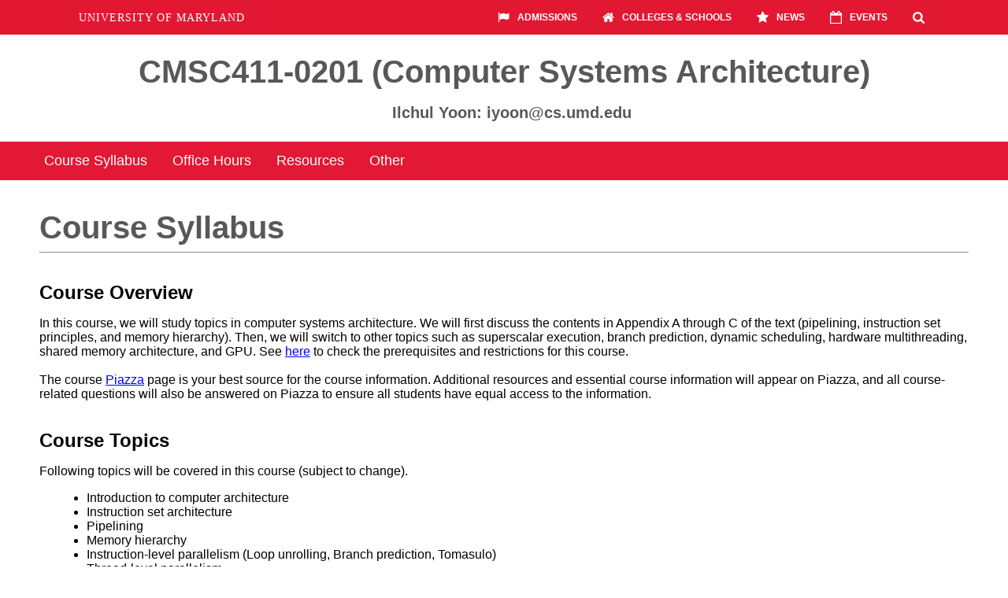

--- FILE ---
content_type: text/html
request_url: https://www.cs.umd.edu/class/summer2019/cmsc411/
body_size: 6542
content:
<!DOCTYPE html>
<html >
<head >
    <meta content = "text/html; charset=utf-8" http-equiv = "content-type" >
    <!-- Designed by Andrew Chalfant 2018 for CMSC131 at the University of Maryland -->
    <title >CMSC411 - Computer Systems Architecture</title >
    <style ></style >
    <link href = "https://www.cs.umd.edu/sites/all/themes/cs/favicon.ico"
          rel = "shortcut icon" type = "image/vnd.microsoft.icon" >
    <link href = "411.css" rel = "stylesheet" type = "text/css" >
    <script src = "jquery-3.3.1.min.js" ></script >
    <script >
        $(function () {
            // $("#includedContent").load("http://www.cs.umd.edu/class/summer2019/cmsc411-0201/sidebar.html");
            $("#includedContent").load("./sidebar.html");
        });
    </script >
</head >
<body >
<div id = "includedContent" ></div >
<div class = "main" >
    <h1 style = "padding-top: 20px; font-size: 40px;" >Course Syllabus</h1 >
    <hr >
    <h2 ><br >
    </h2 >
    <h2 >Course Overview</h2 >
    <p ></p >
    In this course, we will study topics in computer systems architecture. We
    will first discuss the contents in Appendix A through C of the text
    (pipelining, instruction set principles, and memory hierarchy). Then, we
    will switch to other topics such as superscalar execution, branch
    prediction, dynamic scheduling, hardware multithreading, shared memory
    architecture, and GPU. See <a
        href = "https://ntst.umd.edu/soc/201905/CMSC/CMSC411" >here</a > to
    check the prerequisites and restrictions for this course. <br > <br > The
    course <a href = "https://piazza.com/umd/summer2019/cmsc4110201/home" >Piazza</a >
    page is your best source for the course information. Additional resources
    and essential course information will appear on Piazza, and all
    course-related questions will also be answered on Piazza to ensure all
    students have equal access to the information. <br > <br > <br >
    <h2 >Course Topics </h2 >
    <p ></p >
    Following topics will be covered in this course (subject to change).<br >
    <ul style = "margin-left: 20px;" >
        <li >Introduction to computer architecture</li >
        <li >Instruction set architecture</li >
        <li >Pipelining</li >
        <li >Memory hierarchy</li >
        <li >Instruction-level parallelism (Loop unrolling, Branch prediction,
            Tomasulo)
        </li >
        <li >Thread-level parallelism</li >
        <li >Data-level parallelism</li >
        <li >Shared-memory architecture</li >
    </ul >
    <br >
    <h2 ></h2 >
    <h2 >Administrative Information</h2 >
    <ul >
        <li >Instructor: <a href = "http://www.cs.umd.edu/%7Eiyoon" >Dr. Ilchul
            Yoon (Office: IRB 1248)</a ></li >
        <li >Lecture Schedue<br ><b >July 8, 2019 - August 16, 2019 / MTuWThF
            11:00am - 12:20pm</b ></li >
        <li >Classroom: IRB 1116</li >
        <li >TA: Shlok Mishra and Sneha Gathani (See Piazza for e-mail
            addresses)
        </li >
        <li >TA space: IRB 1266 (open space)
        </li >
    </ul >
    <br >
    <h2 ></h2 >
    <h2 style = "margin: 0px; color: rgb(0, 0, 0); font-family: arial; font-style: normal; font-variant-ligatures: normal; font-variant-caps: normal; letter-spacing: normal; orphans: 2; text-align: start; text-indent: 0px; text-transform: none; white-space: normal; widows: 2; word-spacing: 0px; -webkit-text-stroke-width: 0px; text-decoration-style: initial; text-decoration-color: initial;" >
        Textbook</h2 >
    <p style = "margin-top: 5px; margin-left: 40px; color: rgb(0, 0, 0); font-family: arial; font-size: medium; font-style: normal; font-variant-ligatures: normal; font-variant-caps: normal; font-weight: 400; letter-spacing: normal; orphans: 2; text-align: start; text-indent: 0px; text-transform: none; white-space: normal; widows: 2; word-spacing: 0px; -webkit-text-stroke-width: 0px; text-decoration-style: initial; text-decoration-color: initial;" >
        <a href = "https://www.elsevier.com/books/computer-architecture/hennessy/978-0-12-383872-8?gclid=CjwKCAiAsoviBRAoEiwATm8OYEM3y4FnwdYxEzQ0Gs5sn_E4X8aJXPXqvrPV14j_KVY_GoA3B0rXVhoCCZ4QAvD_BwE"
           target = "_blank" >Computer Architecture: A Quantitative
            Approach</a >, Hennessy and Patterson, 5th Edition (CAQA, H+P)<br >
        Publisher: Morgan Kaufmann<br > ISBN-13: 978-0123838728<br > ISBN-10:
        012383872X</p >
    <br >
    <h2 ></h2 >
    <h2 >Grading</h2 >
    <table border = "0" >
        <tbody >
        <!--
      <tr>          <td width="1200" bgcolor="#475D49" align="LEFT"><b><font color="#ffffff"><span                  class="subtitlefont1">Grading</span></font></b></td>        </tr>-->
        <tr >
        <td border = "0" width = "1000" >
            <ul >
                <li ><strong > Your grades will be computed according the
                    following weights:<br > <br > </strong >
                    <table border = "1" style = "width: 500px; height: 180px;" >
                        <tbody >
                        <tr >
                        <td align = "center"
                            style = "background-color:#CCCCCC" ><strong >Evaluation
                            Components<br > </strong ></td >
                        <td align = "center"
                            style = "background-color:#CCCCCC" >
                            <strong >Points</strong ></td >
                        </tr >
                        <tr >
                        <td style = "text-align: left;" >Homework (up to 5)
                        </td >
                        <td align = "center" >150 pts</td >
                        </tr >
                        <tr >
                        <td style = "text-align: left;" >
                            Clicker
                        </td >
                        <td align = "center" >50 pts</td >
                        </tr >
                        <tr >
                        <td style = "text-align: left;" >Class Project</td >
                        <td align = "center" >150 pts</td >
                        </tr >
                        <tr >
                        <td style = "text-align: left;" >Mid-Term Exam&nbsp;I
                            (<b >July 22</b > - in class)
                        </td >
                        <td align = "center" >200 pts</td >
                        </tr >
                        <tr >
                        <td style = "text-align: left;" >Mid-Term Exam II (<b >August
                            5</b > - in class)
                        </td >
                        <td style = "text-align: left;" >200 pts</td >
                        </tr >
                        <tr >
                        <td style = "text-align: left;" >Final Exam (<span
                                style = "background: yellow; font-weight:
                                bold;" >August 16 - Time/Location: TBD</span >)
                        </td >
                        <td align = "center" >250 pts</td >
                        </tr >
                        <tr >
                        <td align = "center"
                            style = "background-color:#CCCCCC" ><strong >Max.
                            Points Possible</strong ></td >
                        <td align = "center"
                            style = "background-color:#CCCCCC" ><strong >1000
                            Points</strong >
                        </td >
                        </tr >
                        </tbody >
                    </table >
                    <br >
                </li >
            </ul >
            <ul >
                <li >Written tests will be graded using <a
                        href = "https://gradescope.com/" >GradeScope</a >. The
                    course roster will be sync'ed with the university roster. To
                    log in, use the <span style = "color: red" >"School
                        Credentials" button</span > below the text boxes for the
                    email and password. <br > <br >
                </li >
                <li >Your grades will be entered to the <a
                        href = "https://grades.cs.umd.edu" >grade server</a > in
                    the end. Once we have graded any class material (e.g., exams
                    and assignments) we will post an announcement and a deadline
                    by which you must submit any regrade request (if necessary).
                    <span style = "font-weight: bold; color: red" >It is your
                        responsibility to submit regrade requests by the
                    specified deadline; no
                        regrade requests will be processed
                        afterwards.</span > If the regrade request deadline is
                    not announced, it is by default one week after the your
                    grades are posted.<br > <br >
                </li >
                <li >
                    <!--
                                The cutoffs for letter grades will be decided after the final.
  --> Score distribution will be reviewed at the end of the semester and the
                    cutoffs will be set between two scores with significant gaps
                    compared to the ones above and below. Note that the cutoff
                    for A and B can still be set at 90% and 80%,
                    respectively.<br ><br >
                </li >
                <li > For the homework assignments and the project, <b >12</b >
                    percent late penalty will be applied if you submit within 24
                    hours from the due. <br ><br >
                </li >
                <li >No late submission will be accepted after 24
                    hours.<br ><br ></li >
                <li >We will discuss the solutions to Clicker questions in class
                    and <span style = "color: red" >no makeup points will be
                                    given when
                                    you are absent
                        or experience technical difficulties.</span > Instead,
                    you do not need to click correct answers for all Clicker
                    questions to receive the full Clicker credits. Expect 50%
                    correct clicks for full credits.
                </li >

            </ul >
        </td >
        </tr >
        </tbody >
    </table >
    <!--
    <h2>Good Faith Attempt Policy for Projects</h2>      <p> You must submit your work that satisfies a minimum set of requirements        for every project (Good Faith Attempt ; GFA) by the GFA deadline.        Otherwise, you will not pass the course (automatic grade of F). </p>      <ul style="margin-left: 20px;">        <li>Each project will define its own GFA criteria and deadline. </li>        <li>Note that you will NOT receive points for completing the good faith          attempt. The grade you obtain in the project will be based on your
        ontime/late submission. </li>      </ul>--> <br >

    <!--
    <h2>TA Room/Office Hours</h2>      <ul style="margin-left: 20px;">
    </ul>      Office hours get extremely busy the day before a project deadline.
    Therefore start working on your projects early. Regarding office hours and      the TA Room:
    <ul style="margin-left: 20px;">        <li>Once you have been helped by a TA, please leave the TA room. We have
        a large number of students in all of our classes, and the TA room is          really crowded. Thank you for help on this matter. </li>
      <li>If there is a line of students waiting, a TA should spent at most 10          minutes with a student. Please remind TAs about this rule. </li>
      <li>When you visit the TA room, <strong>find the TAs for Roger/Yoon and            write your name in the waiting list on the board.</strong> (We are
        planning to use a system for the wait queue management. Once we decide          to use the system, it will be announced.)</li>
    </ul>-->
    <h2 ><span style = "color: red" >Academic Integrity</span ></h2 >
    <p >Note that academic dishonesty includes not only cheating, fabrication,
        and plagiarism, but also includes helping other students commit acts of
        academic dishonesty by allowing them to obtain copies of your work. In
        short, all submitted work must be your own. </p >
    <p >Cases of academic dishonesty will be pursued to the fullest extent
        possible as stipulated by the <a
                href = "https://www.studentconduct.umd.edu/" target = "new" >Office
            of Student Conduct.</a ><span style = "color: #0000ee;" ></span >
        <br >
    </p >
    <p >It is very important for you to be aware of the consequences of
        cheating, fabrication, facilitation, and plagiarism. If the student is
        found to be responsible of academic dishonesty, the typical sanction
        results in a special grade "XF", indicating that the course was failed
        due to academic dishonesty. If you have any doubt as to whether an act
        of yours might constitute academic dishonesty, please contact your TA or
        the course coordinator. </p >
    <!--<p >For more information on the Code of Academic Integrity or the Student-->
    <!--Honor Council, please visit <a href = "http://www.shc.umd.edu"-->
    <!--target = "new" >http://www.shc.umd.edu</a >.-->
    <!--</p >-->
    <br >
    <h3 > Online-Posting of Your Project Implementations is Not Allowed </h3 >
    <ul style = "margin-left: 20px;" >
        <li >Do not post your assignments' implementation online (e.g., GitHub)
            where they can be seen by others.
        </li >
        <li >Making your code accessible to others can lead to academic
            integrity violations. Even if the course is over, do not make your
            code available to others.
        </li >
    </ul >
    <br >
    <h3 >Examples of Academic Integrity Violations</h3 >
    <!--<p >The following are examples of academic integrity violations:</p >-->
    <ul style = "padding-left: 60px" >
        <li > Hardcoding of results in a project assignment. Hardcoding refers
            to attempting to make a program appear as if it works correctly
            (e.g., printing expected results for a test).
        </li >
        <li > Using any code available on the internet/web or any other source.
            For example, using code from Sourceforge.
        </li >
        <li > Hiring any online service to complete an assignment for you.</li >
        <li ><strong > You may not post the implementation of your assignments,
            materials related to the class (e.g., project description), or any
            other material associated with this course. Even if the class is
            over and you have graduated, you may NOT post any material. If you
            do, you might be violating academic integrity rules and
            copyrights. </strong ></li >
        <li > Discussing project implementations (everything beyond
            clarifications) with your classmates.
        </li >
        <li > Sharing your code
            <!--            or your student tests--> with any student.
        </li >
        <li > Providing ideas/suggestions on how to solve/implement a
            programming assignment.
        </li >
        <li > Looking at another student's code.</li >
        <li >Using online forums to ask for help regarding our assignments.
        </li >
    </ul >

    <p >Additional information can be found in the sections titled "Academic
        Integrity" section in the "Code of Student Conduct" available at <a
                href = "http://www.ugst.umd.edu/courserelatedpolicies.html" >Course
            Related Policies</a >.</p >
    <br >
    <h2 > Disabilities Support Accommodations</h2 >
    <p >
        In case academic accommodations are needed, you must provide a letter of
        accommodation from the Office of Accessibility and Disability Services
        (ADS) <span style = "color: red ; font-weight: bold" >within the
            first TWO weeks of the semester.</span > For details, see the
        section titled "Accessibility" available at <a
            href = "http://www.ugst.umd.edu/courserelatedpolicies.html" >Course
        Related Policies</a >. </p >
    <br >
    <h2 >Excused Absence and Academic Accommodations</h2 >
    <p >The university allows for self-documentation for some absences. If you
        need to be excused for an absence from a single lecture, recitation, or
        lab due to your illness (or other reasons), you shall make a reasonable
        attempt to report prior to the class. You will report your absence by
        using the absence report feature in the grade server.<br > <br >

        Upon returning to the class, present with a self-signed note attesting
        to the date of your illness (or other reasons). Each note must contain
        an acknowledgment by the student that the information provided is true
        and correct. Providing false information to University officials is
        prohibited under Part 9(i) of the Code of Student Conduct (V-1.00(B)
        University of Maryland Code of Student Conduct) and may result in
        disciplinary action. <br > <br > <strong style = "color: red" >

            Self-documentation should NOT be used for the midterm exams and the
            final exam</strong >, and it may only be used for only 1 class
        meeting (or more, if you choose) during the semester. Any student who
        needs to be excused for a prolonged absence (2 or more consecutive class
        meetings), or for the exams, must provide written documentation of the
        illness from health care provider. <i >This documentation must clearly
            recommend the student to be off from all school work and indicate
            the time frame (from/to dates) that the student is unable to meet
            academic responsibilities. In addition, it must contain the name and
            phone number of the medical service provider to be used if
            verification is needed</i >. No diagnostic information will ever be
        requested. <b >Note that the "Medical Discharge Summary" from the Health
            Center will NOT be accepted as evidence of doctor's recommendation
            for your absence.</b > <br > <br > For additional details, see the
        section titled "Attendance, Absences, or Missed Assignments" available
        at <a href = "http://www.ugst.umd.edu/courserelatedpolicies.html" >Course
            Related Policies</a ></p >
    <br >
    <h2 >Course Evaluations</h2 >
    <p >The department and faculty take student feedback seriously. At the end
        of the course visit <a href = "https://www.courseevalum.umd.edu" >https://www.courseevalum.umd.edu/</a >
        to complete your course evaluations. </p >
    <br >
    <h2 >Miscellaneous</h2 >
    <p > Although every effort has been made to be complete and accurate,
        unforeseen circumstances arising during the semester could require the
        adjustment of any material given here. Consequently, given due notice to
        students, the instructor reserves the right to change any information on
        this syllabus or in other course materials.</p >
    <br >
    <h2 >Copyright</h2 >
    <p > All course materials are copyright UMCP, Department of Computer Science
        © 2019. All rights reserved. Students are permitted to use course
        materials for their own personal use only. Course materials may not be
        distributed publicly or provided to others (excepting other students in
        the course), in any way or format. Although every effort has been made
        to be complete and accurate, unforeseen circumstances arising during the
        semester could require the adjustment of any material given here.
        Consequently, given due notice to students, the instructor reserves the
        right to change any information on this syllabus or in other course
        materials.</p >
    <br >
    <p style = "text-align: right;" ><a
            href = "https://www.umd.edu/web-accessibility"
            title = "UMD Web Accessibility" >Web Accessibility</a ></p >
    <br >
</div >
<!--    <script src="https://umd-header.umd.edu/build/bundle.js?search=1&search_domain=cs&events=1&news=1&schools=1&admissions=1&support=0&support_url=&wrapper=1100&sticky=0"></script>-->
</body >
</html >


--- FILE ---
content_type: text/html
request_url: https://www.cs.umd.edu/class/summer2019/cmsc411/sidebar.html
body_size: 419
content:
<div class="header">
	<h1>CMSC411-0201 (Computer Systems Architecture) </h1>
	<p></p>
	<h3>Ilchul Yoon: iyoon@cs.umd.edu</h3>
</div>

<div class="sidebar">
  <ul style="padding-left: 40px">
	<li><a href="index.html">Course Syllabus</a></li>
	<li><a href="officehours.html">Office Hours</a></li>
	<li><a href="resources.html">Resources</a></li>
	<li class="dropdown"> 
	  <a href="javascript:void(0)" class="dropbtn">Other</a>
	  <div class="dropdown-content"> 
		<a href="https://www.elms.umd.edu/" target="new">ELMS</a> 
		<a href="https://grades.cs.umd.edu/" target="new">Grade Server</a> 
		<a href="https://gradescope.com" target="new">Gradescope</a> 
		<a href="https://submit.cs.umd.edu/" target="new">Submit Server</a> 
		<a href="https://piazza.com/umd/summer2019/cmsc4110201/home" target="new">Piazza</a>
	  </div>
	</li>
  </ul>
</div>
<br>

		
<script src="https://umd-header.umd.edu/build/bundle.js?search=1&search_domain=cs&events=1&news=1&schools=1&admissions=1&support=0&support_url=&wrapper=1100&sticky=0"></script>



--- FILE ---
content_type: text/css
request_url: https://www.cs.umd.edu/class/summer2019/cmsc411/411.css
body_size: 660
content:
@charset "utf-8";
/* CSS Document */
body {
	font-family: arial;
	margin: 0;
	padding: 0;
	background: white;
	height: 100%;
}
div.sidebar a:link {
	text-decoration: none;
	color: white;
}


div.sidebar a:active {
    color: white;
}

div.sidebar ul {
    list-style-type: none;
    margin: 0;
    padding: 0;
    overflow: hidden;
	background: #E21834;
}

div.sidebar li {
	background: #E21834;
	color: white;
    float: left;
	font-size: 18px;
}

div.sidebar li a {
	padding-top: 8px;
	padding-bottom: 8px;
    display: block;
    color: white;
    text-align: center;
    padding: 14px 16px;
    text-decoration: none;
}

div.sidebar li a:hover {
	transition: .2s ease;
    background-color: #C4152D;
}

h1 {
	margin: 0;
	color: #585858;
	font-size: 40px;
}

div.main h2 {
	margin: 0;
	color: 131313;
}

h3 {
	font-size: 20px;
	padding-top: 0px;
	padding-bottom: 0px;
	margin: 0;
	margin-left: 20px;
	color: 131313;
}

p { 
	color: 131313;
	margin-top: 5px;
}

div.main h2 {
	color: 131313;

}

div.header {
	width: 100%;
	height: 25%;
	font-size: 18px;
	background: white;
	padding-top: 25px;
	padding-bottom: 25px;
	/* color: #E21834; */
	color: #585858;
	text-align: center;

}

/* div.sidebar {
	position: absolute;
	width: 175px;
	color: #F2F2F2;
	background: #E21834;
	padding-bottom: 20000px; 
 	margin-bottom: -20000px;
	overflow: hidden;
} */


div.main {
	padding-left: 50px;
	overflow: hidden;
	padding-right: 50px;
}


table {
	background: white;
    border-collapse: collapse;
	border: #B7B7B7;
	width: calc(100% - 20px);
}

th {
	background: #E5E4E4;
}

th, td {
    padding: 8px;
    text-align: left;
}


li a, .dropbtn {
    display: inline-block;
/*    color: white;*/
    text-align: center;
/*    padding: 14px 16px;*/
    text-decoration: none;
}

li.dropdown {
    display: inline-block;
}

.dropdown-content {
    display: none;
    position: absolute;
    background-color: white;
    box-shadow: 0px 8px 16px 0px rgba(0,0,0,0.3);
    z-index: 1;
	min-width: 180px;
}

div.sidebar div.dropdown-content a {
    color: black;
    padding: 20px 16px;
    text-decoration: none;
    display: block;
    text-align: left;
}

div.sidebar div.dropdown-content a:hover {
	background-color: #f9f9f9;
}

.dropdown:hover .dropdown-content {
    display: block;
}
